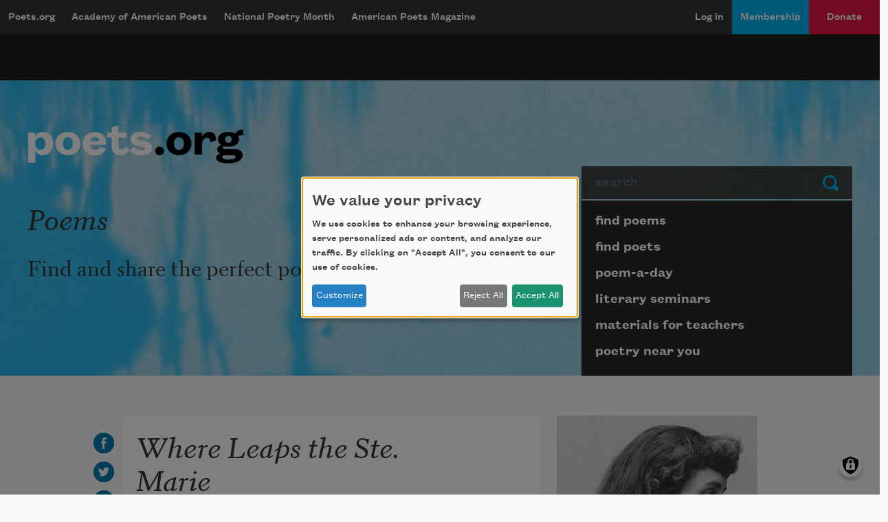

--- FILE ---
content_type: text/html; charset=utf-8
request_url: https://www.google.com/recaptcha/api2/aframe
body_size: 251
content:
<!DOCTYPE HTML><html><head><meta http-equiv="content-type" content="text/html; charset=UTF-8"></head><body><script nonce="73wC9_sk5GepZq8FtjV-EQ">/** Anti-fraud and anti-abuse applications only. See google.com/recaptcha */ try{var clients={'sodar':'https://pagead2.googlesyndication.com/pagead/sodar?'};window.addEventListener("message",function(a){try{if(a.source===window.parent){var b=JSON.parse(a.data);var c=clients[b['id']];if(c){var d=document.createElement('img');d.src=c+b['params']+'&rc='+(localStorage.getItem("rc::a")?sessionStorage.getItem("rc::b"):"");window.document.body.appendChild(d);sessionStorage.setItem("rc::e",parseInt(sessionStorage.getItem("rc::e")||0)+1);localStorage.setItem("rc::h",'1768424311621');}}}catch(b){}});window.parent.postMessage("_grecaptcha_ready", "*");}catch(b){}</script></body></html>

--- FILE ---
content_type: image/svg+xml
request_url: https://poets.org/themes/custom/stanza/assets/images/social/facebook.svg
body_size: -37
content:
<svg width="30" height="30" viewBox="0 0 30 30" xmlns="http://www.w3.org/2000/svg" xmlns:xlink="http://www.w3.org/1999/xlink">
  <defs>
    <path d="M18.73 15.527h-2.439v8.7h-3.617v-8.7h-1.72v-3.074h1.72v-1.989c0-1.42.675-3.649 3.649-3.649l2.679.012V9.81h-1.944c-.32 0-.767.16-.767.838v1.809h2.755l-.316 3.07zM14.998 0C6.73 0 0 6.73 0 14.999 0 23.27 6.73 30 14.998 30 23.27 30 30 23.27 30 14.999 30 6.73 23.27 0 14.998 0z" id="a"/>
  </defs>
  <g fill="none" fill-rule="evenodd">
    <mask id="b" fill="#fff">
      <use xlink:href="#a"/>
    </mask>
    <use fill="#212B36" xlink:href="#a"/>
    <g mask="url(#b)" fill="#007ab3">
      <rect width="30" height="30" rx="4"/>
    </g>
  </g>
</svg>
